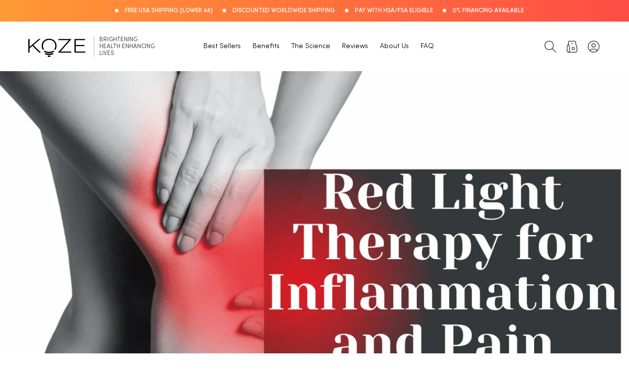

--- FILE ---
content_type: text/javascript
request_url: https://kozehealth.com/cdn/shop/t/30/assets/custom.js?v=149816087390799007021748433762
body_size: 996
content:
$(document).ready(function(){function announcebarSlider(){$(window).width()<=767?$(".announce-list-slider").hasClass("slick-initialized")||$(".announce-list-slider").slick({infinite:!1,arrows:!0,dots:!1,slidesToShow:1,slidesToScroll:1,prevArrow:"<div class='pre-btn'><svg width='24' height='25' viewBox='0 0 24 25' fill='none' xmlns='http://www.w3.org/2000/svg'><g clip-path='url(#clip0_0_662)'><path d='M15 6.66992L9 12.6699L15 18.6699' stroke='#FF4C45' stroke-width='2' stroke-linecap='round' stroke-linejoin='round'/></g><defs><clipPath id='clip0_0_662'><rect width='24' height='24' fill='white' transform='matrix(-1 0 0 1 24 0.669922)'/></clipPath></defs></svg></div>",nextArrow:"<div class='pre-btn next-btn'><svg width='24' height='25' viewBox='0 0 24 25' fill='none' xmlns='http://www.w3.org/2000/svg'><g clip-path='url(#clip0_0_666)'><path d='M9 6.66992L15 12.6699L9 18.6699' stroke='#FF4C45' stroke-width='2' stroke-linecap='round' stroke-linejoin='round'/></g><defs><clipPath id='clip0_0_666'><rect width='24' height='24' fill='white' transform='translate(0 0.669922)'/></clipPath></defs></svg></div>"}):$(".announce-list-slider").hasClass("slick-initialized")&&$(".announce-list-slider").slick("unslick")}function featured_coll(){$(window).width()<=767?$(".mobile-slider-f-products").hasClass("slick-initialized")||$(".mobile-slider-f-products").slick({infinite:!1,arrows:!1,dots:!0,slidesToShow:1.5,slidesToScroll:1,appendArrows:".mobile_slider_product_dots",prevArrow:"<div class='pre-btn'><svg width='24' height='25' viewBox='0 0 24 25' fill='none' xmlns='http://www.w3.org/2000/svg'><g clip-path='url(#clip0_0_662)'><path d='M15 6.66992L9 12.6699L15 18.6699' stroke='#FF4C45' stroke-width='2' stroke-linecap='round' stroke-linejoin='round'/></g><defs><clipPath id='clip0_0_662'><rect width='24' height='24' fill='white' transform='matrix(-1 0 0 1 24 0.669922)'/></clipPath></defs></svg></div>",nextArrow:"<div class='pre-btn next-btn'><svg width='24' height='25' viewBox='0 0 24 25' fill='none' xmlns='http://www.w3.org/2000/svg'><g clip-path='url(#clip0_0_666)'><path d='M9 6.66992L15 12.6699L9 18.6699' stroke='#FF4C45' stroke-width='2' stroke-linecap='round' stroke-linejoin='round'/></g><defs><clipPath id='clip0_0_666'><rect width='24' height='24' fill='white' transform='translate(0 0.669922)'/></clipPath></defs></svg></div>"}):$(".mobile-slider-f-products").hasClass("slick-initialized")&&$(".mobile-slider-f-products").slick("unslick")}$(".cstm-gallery-slider").slick({dots:!0,infinite:!1,speed:300,slidesToShow:3,slidesToScroll:1,responsive:[{breakpoint:1024,settings:{slidesToShow:3,slidesToScroll:1,infinite:!0,dots:!0}},{breakpoint:600,settings:{slidesToShow:2,slidesToScroll:1}},{breakpoint:480,settings:{slidesToShow:1,slidesToScroll:1}}]});function logoSlider(){$(window).width()<=767?$(".trust_logo_list_slider").hasClass("slick-initialized")||$(".trust_logo_list_slider").slick({infinite:!1,arrows:!0,dots:!1,slidesToShow:2,slidesToScroll:1,prevArrow:"<div class='pre-btn'><svg width='24' height='25' viewBox='0 0 24 25' fill='none' xmlns='http://www.w3.org/2000/svg'><g clip-path='url(#clip0_0_662)'><path d='M15 6.66992L9 12.6699L15 18.6699' stroke='#FF4C45' stroke-width='2' stroke-linecap='round' stroke-linejoin='round'/></g><defs><clipPath id='clip0_0_662'><rect width='24' height='24' fill='white' transform='matrix(-1 0 0 1 24 0.669922)'/></clipPath></defs></svg></div>",nextArrow:"<div class='pre-btn next-btn'><svg width='24' height='25' viewBox='0 0 24 25' fill='none' xmlns='http://www.w3.org/2000/svg'><g clip-path='url(#clip0_0_666)'><path d='M9 6.66992L15 12.6699L9 18.6699' stroke='#FF4C45' stroke-width='2' stroke-linecap='round' stroke-linejoin='round'/></g><defs><clipPath id='clip0_0_666'><rect width='24' height='24' fill='white' transform='translate(0 0.669922)'/></clipPath></defs></svg></div>"}):$(".trust_logo_list_slider").hasClass("slick-initialized")&&$(".trust_logo_list_slider").slick("unslick")}$(".before-after-slider").slick({infinite:!1,arrows:!0,appendArrows:".arrow-slider",autoplay:!1,adaptiveHeight:!0,dots:!1,slidesToShow:3.5,slidesToScroll:1,prevArrow:"<div class='pre-btn prev-btn'><svg width='24' height='25' viewBox='0 0 24 25' fill='none' xmlns='http://www.w3.org/2000/svg'><g clip-path='url(#clip0_0_662)'><path d='M15 6.66992L9 12.6699L15 18.6699' stroke='#FF4C45' stroke-width='2' stroke-linecap='round' stroke-linejoin='round'/></g><defs><clipPath id='clip0_0_662'><rect width='24' height='24' fill='white' transform='matrix(-1 0 0 1 24 0.669922)'/></clipPath></defs></svg></div>",nextArrow:"<div class='pre-btn next-btn'><svg width='24' height='25' viewBox='0 0 24 25' fill='none' xmlns='http://www.w3.org/2000/svg'><g clip-path='url(#clip0_0_666)'><path d='M9 6.66992L15 12.6699L9 18.6699' stroke='#FF4C45' stroke-width='2' stroke-linecap='round' stroke-linejoin='round'/></g><defs><clipPath id='clip0_0_666'><rect width='24' height='24' fill='white' transform='translate(0 0.669922)'/></clipPath></defs></svg></div>",responsive:[{breakpoint:990,settings:{slidesToShow:3,slidesToScroll:1}},{breakpoint:768,settings:{slidesToShow:2,slidesToScroll:1}},{breakpoint:480,settings:{slidesToShow:1,slidesToScroll:1}}]}),$(".slider-active-benefits-products").slick({infinite:!1,arrows:!0,autoplay:!1,adaptiveHeight:!0,dots:!1,slidesToShow:3,slidesToScroll:1,prevArrow:"<div class='pre-btn prev-btn'><svg width='24' height='25' viewBox='0 0 24 25' fill='none' xmlns='http://www.w3.org/2000/svg'><g clip-path='url(#clip0_0_662)'><path d='M15 6.66992L9 12.6699L15 18.6699' stroke='#FF4C45' stroke-width='2' stroke-linecap='round' stroke-linejoin='round'/></g><defs><clipPath id='clip0_0_662'><rect width='24' height='24' fill='white' transform='matrix(-1 0 0 1 24 0.669922)'/></clipPath></defs></svg></div>",nextArrow:"<div class='pre-btn next-btn'><svg width='24' height='25' viewBox='0 0 24 25' fill='none' xmlns='http://www.w3.org/2000/svg'><g clip-path='url(#clip0_0_666)'><path d='M9 6.66992L15 12.6699L9 18.6699' stroke='#FF4C45' stroke-width='2' stroke-linecap='round' stroke-linejoin='round'/></g><defs><clipPath id='clip0_0_666'><rect width='24' height='24' fill='white' transform='translate(0 0.669922)'/></clipPath></defs></svg></div>",responsive:[{breakpoint:768,settings:{slidesToShow:2,slidesToScroll:1}},{breakpoint:480,settings:{slidesToShow:1,slidesToScroll:1}}]});function aboutPerks(){$(window).width()<=767?$(".about-perks-list2").hasClass("slick-initialized")||$(".about-perks-list2").slick({infinite:!1,arrows:!1,autoplay:!1,autoplaySpeed:5e3,adaptiveHeight:!0,dots:!0,slidesToShow:1,slidesToScroll:1,prevArrow:"<div class='pre-btn'><svg width='24' height='25' viewBox='0 0 24 25' fill='none' xmlns='http://www.w3.org/2000/svg'><g clip-path='url(#clip0_0_662)'><path d='M15 6.66992L9 12.6699L15 18.6699' stroke='#FF4C45' stroke-width='2' stroke-linecap='round' stroke-linejoin='round'/></g><defs><clipPath id='clip0_0_662'><rect width='24' height='24' fill='white' transform='matrix(-1 0 0 1 24 0.669922)'/></clipPath></defs></svg></div>",nextArrow:"<div class='pre-btn next-btn'><svg width='24' height='25' viewBox='0 0 24 25' fill='none' xmlns='http://www.w3.org/2000/svg'><g clip-path='url(#clip0_0_666)'><path d='M9 6.66992L15 12.6699L9 18.6699' stroke='#FF4C45' stroke-width='2' stroke-linecap='round' stroke-linejoin='round'/></g><defs><clipPath id='clip0_0_666'><rect width='24' height='24' fill='white' transform='translate(0 0.669922)'/></clipPath></defs></svg></div>"}):$(".about-perks-list2").hasClass("slick-initialized")&&$(".about-perks-list2").slick("unslick")}function mobileSlider(){$(window).width()<=767?$(".mobile-only-slider").hasClass("slick-initialized")||$(".mobile-only-slider").slick({infinite:!1,arrows:!0,autoplay:!1,autoplaySpeed:5e3,adaptiveHeight:!0,dots:!0,slidesToShow:1.5,slidesToScroll:1,prevArrow:"<div class='pre-btn'><svg width='24' height='25' viewBox='0 0 24 25' fill='none' xmlns='http://www.w3.org/2000/svg'><g clip-path='url(#clip0_0_662)'><path d='M15 6.66992L9 12.6699L15 18.6699' stroke='#FF4C45' stroke-width='2' stroke-linecap='round' stroke-linejoin='round'/></g><defs><clipPath id='clip0_0_662'><rect width='24' height='24' fill='white' transform='matrix(-1 0 0 1 24 0.669922)'/></clipPath></defs></svg></div>",nextArrow:"<div class='pre-btn next-btn'><svg width='24' height='25' viewBox='0 0 24 25' fill='none' xmlns='http://www.w3.org/2000/svg'><g clip-path='url(#clip0_0_666)'><path d='M9 6.66992L15 12.6699L9 18.6699' stroke='#FF4C45' stroke-width='2' stroke-linecap='round' stroke-linejoin='round'/></g><defs><clipPath id='clip0_0_666'><rect width='24' height='24' fill='white' transform='translate(0 0.669922)'/></clipPath></defs></svg></div>"}):$(".mobile-only-slider").hasClass("slick-initialized")&&$(".mobile-only-slider").slick("unslick")}announcebarSlider(),logoSlider(),featured_coll(),mobileSlider(),aboutPerks(),$(window).resize(function(){announcebarSlider(),logoSlider(),featured_coll(),mobileSlider(),aboutPerks()}),$(".pdp-review-slider").slick({infinite:!1,arrows:!0,dots:!0,slidesToShow:3,autoplay:!1,slidesToScroll:1,prevArrow:"<div class='pre-btn'><svg width='24' height='25' viewBox='0 0 24 25' fill='none' xmlns='http://www.w3.org/2000/svg'><g clip-path='url(#clip0_0_662)'><path d='M15 6.66992L9 12.6699L15 18.6699' stroke='#FF4C45' stroke-width='2' stroke-linecap='round' stroke-linejoin='round'/></g><defs><clipPath id='clip0_0_662'><rect width='24' height='24' fill='white' transform='matrix(-1 0 0 1 24 0.669922)'/></clipPath></defs></svg></div>",nextArrow:"<div class='next-btn'><svg width='24' height='25' viewBox='0 0 24 25' fill='none' xmlns='http://www.w3.org/2000/svg'><g clip-path='url(#clip0_0_666)'><path d='M9 6.66992L15 12.6699L9 18.6699' stroke='#FF4C45' stroke-width='2' stroke-linecap='round' stroke-linejoin='round'/></g><defs><clipPath id='clip0_0_666'><rect width='24' height='24' fill='white' transform='translate(0 0.669922)'/></clipPath></defs></svg></div>",responsive:[{breakpoint:768,settings:{slidesToShow:2,slidesToScroll:1}},{breakpoint:480,settings:{slidesToShow:1,slidesToScroll:1}}]}),$(".health-exp-slider").slick({infinite:!1,arrows:!0,dots:!0,slidesToShow:3,autoplay:!1,slidesToScroll:1,prevArrow:"<div class='pre-btn'><svg width='24' height='25' viewBox='0 0 24 25' fill='none' xmlns='http://www.w3.org/2000/svg'><g clip-path='url(#clip0_0_662)'><path d='M15 6.66992L9 12.6699L15 18.6699' stroke='#FF4C45' stroke-width='2' stroke-linecap='round' stroke-linejoin='round'/></g><defs><clipPath id='clip0_0_662'><rect width='24' height='24' fill='white' transform='matrix(-1 0 0 1 24 0.669922)'/></clipPath></defs></svg></div>",nextArrow:"<div class='next-btn'><svg width='24' height='25' viewBox='0 0 24 25' fill='none' xmlns='http://www.w3.org/2000/svg'><g clip-path='url(#clip0_0_666)'><path d='M9 6.66992L15 12.6699L9 18.6699' stroke='#FF4C45' stroke-width='2' stroke-linecap='round' stroke-linejoin='round'/></g><defs><clipPath id='clip0_0_666'><rect width='24' height='24' fill='white' transform='translate(0 0.669922)'/></clipPath></defs></svg></div>"}),$(".accordion details").on("toggle",function(){$(this).prop("open")&&$(".accordion details").not(this).removeAttr("open")})}),$(document).ready(function(){const $list=$(".cstm-extra-list ul"),$items=$list.find("li"),maxVisible=3;if($items.length>maxVisible&&($items.slice(maxVisible).hide(),$list.after('<button class="toggle-list-btn">View more <span class="arrow"><svg style="display: inline-block; margin-left: 1px;" class="gp-ml-1 gp-inline-block" height="1em" width="1em" viewBox="0 0 22 12" fill="none" xmlns="http://www.w3.org/2000/svg"><path d="M1.70711 0.292893C1.31658 -0.0976311 0.683417 -0.0976311 0.292893 0.292893C-0.0976311 0.683417 -0.0976311 1.31658 0.292893 1.70711L1.70711 0.292893ZM11 11L10.2929 11.7071C10.6834 12.0976 11.3166 12.0976 11.7071 11.7071L11 11ZM21.7071 1.70711C22.0976 1.31658 22.0976 0.683417 21.7071 0.292893C21.3166 -0.0976311 20.6834 -0.0976311 20.2929 0.292893L21.7071 1.70711ZM0.292893 1.70711L10.2929 11.7071L11.7071 10.2929L1.70711 0.292893L0.292893 1.70711ZM11.7071 11.7071L21.7071 1.70711L20.2929 0.292893L10.2929 10.2929L11.7071 11.7071Z" fill="currentColor"></path></svg></span></button>')),$(document).on("click",".toggle-list-btn",function(){const $btn=$(this);$btn.hasClass("active")?($items.slice(maxVisible).slideUp(),$btn.removeClass("active").html('View more <span class="arrow"><svg style="display: inline-block; margin-left: 1px;" class="gp-ml-1 gp-inline-block" height="1em" width="1em" viewBox="0 0 22 12" fill="none" xmlns="http://www.w3.org/2000/svg"><path d="M1.70711 0.292893C1.31658 -0.0976311 0.683417 -0.0976311 0.292893 0.292893C-0.0976311 0.683417 -0.0976311 1.31658 0.292893 1.70711L1.70711 0.292893ZM11 11L10.2929 11.7071C10.6834 12.0976 11.3166 12.0976 11.7071 11.7071L11 11ZM21.7071 1.70711C22.0976 1.31658 22.0976 0.683417 21.7071 0.292893C21.3166 -0.0976311 20.6834 -0.0976311 20.2929 0.292893L21.7071 1.70711ZM0.292893 1.70711L10.2929 11.7071L11.7071 10.2929L1.70711 0.292893L0.292893 1.70711ZM11.7071 11.7071L21.7071 1.70711L20.2929 0.292893L10.2929 10.2929L11.7071 11.7071Z" fill="currentColor"></path></svg></span>')):($items.slice(maxVisible).slideDown(),$btn.addClass("active").html('View less <span class="arrow"><svg style="display: inline-block; margin-left: 1px;" class="gp-ml-1 gp-inline-block" height="1em" width="1em" viewBox="0 0 22 12" fill="none" xmlns="http://www.w3.org/2000/svg"><path d="M0.292893 10.2929C-0.0976311 10.6834 -0.0976311 11.3166 0.292893 11.7071C0.683417 12.0976 1.31658 12.0976 1.70711 11.7071L0.292893 10.2929ZM11 1L11.7071 0.292893C11.3166 -0.0976311 10.6834 -0.0976311 10.2929 0.292893L11 1ZM20.2929 11.7071C20.6834 12.0976 21.3166 12.0976 21.7071 11.7071C22.0976 11.3166 22.0976 10.6834 21.7071 10.2929L20.2929 11.7071ZM1.70711 11.7071L11.7071 1.70711L10.2929 0.292893L0.292893 10.2929L1.70711 11.7071ZM10.2929 1.70711L20.2929 11.7071L21.7071 10.2929L11.7071 0.292893L10.2929 1.70711Z" fill="currentColor"></path></svg></span>'))}),$(window).width()<767){const interval=setInterval(function(){const $slider=$(".afterbefore.desktop-only");$slider.length&&!$slider.hasClass("slick-initialized")&&($slider.slick({infinite:!1,arrows:!0,dots:!1,draggable:!1,swipe:!1,slidesToShow:4,autoplay:!1,slidesToScroll:1,prevArrow:"<div class='pre-btn'><svg width='24' height='25' viewBox='0 0 24 25' fill='none' xmlns='http://www.w3.org/2000/svg'><g clip-path='url(#clip0_0_662)'><path d='M15 6.66992L9 12.6699L15 18.6699' stroke='#FF4C45' stroke-width='2' stroke-linecap='round' stroke-linejoin='round'/></g><defs><clipPath id='clip0_0_662'><rect width='24' height='24' fill='white' transform='matrix(-1 0 0 1 24 0.669922)'/></clipPath></defs></svg></div>",nextArrow:"<div class='next-btn'><svg width='24' height='25' viewBox='0 0 24 25' fill='none' xmlns='http://www.w3.org/2000/svg'><g clip-path='url(#clip0_0_666)'><path d='M9 6.66992L15 12.6699L9 18.6699' stroke='#FF4C45' stroke-width='2' stroke-linecap='round' stroke-linejoin='round'/></g><defs><clipPath id='clip0_0_666'><rect width='24' height='24' fill='white' transform='translate(0 0.669922)'/></clipPath></defs></svg></div>",responsive:[{breakpoint:768,settings:{slidesToShow:2,slidesToScroll:1,draggable:!1,swipe:!1,arrows:!0,autoplay:!1,autoplaySpeed:5e3}},{breakpoint:480,settings:{draggable:!1,swipe:!1,slidesToShow:1,slidesToScroll:1,arrows:!0,autoplay:!1,autoplaySpeed:5e3}}]}),clearInterval(interval))},300)}var $desc=$(".main-product-des");$desc.length&&$desc[0].scrollHeight>100&&$desc.after('<button class="view-toggle-btn">View more \u25BC</button>'),$(document).on("click",".view-toggle-btn",function(){$desc.toggleClass("expanded"),$desc.hasClass("expanded")?$(this).text("View less \u25B2"):($(this).text("View more \u25BC"),$("html, body").animate({scrollTop:$desc.offset().top-20},400))})}),$(document).ready(function(){$(".custom-cta a").on("click",function(e){e.preventDefault(),$(".with-back-btn.product-form__submit").click()})}),$(document).ready(function(){const $wrapper=$('<div class="treatment-wrapper"></div>'),$container=$(".custom-treatment .metafield-rich_text_field"),newContent=[];$container.find("h5").each(function(){const $heading=$(this),$ul=$heading.next("ul");if($ul.length){const $mode=$('<div class="treatment-mode"></div>');$mode.append($heading.clone(),$ul.clone());const $nextAfterUl=$ul.next();$nextAfterUl.is("p")&&($mode.append($nextAfterUl.clone()),$nextAfterUl.remove()),newContent.push($mode),$heading.remove(),$ul.remove()}}),$wrapper.append(newContent),$container.append($wrapper)});
//# sourceMappingURL=/cdn/shop/t/30/assets/custom.js.map?v=149816087390799007021748433762


--- FILE ---
content_type: image/svg+xml
request_url: https://kozehealth.com/cdn/shop/files/koze_logo.svg?v=1743058411&width=130
body_size: -53
content:
<svg xml:space="preserve" style="enable-background:new 0 0 564.2 436;" viewBox="0 100 564.2 236" y="0px" x="0px" xmlns:xlink="http://www.w3.org/1999/xlink" xmlns="http://www.w3.org/2000/svg" id="Layer_1" version="1.1">
<g>
	<path d="M44.2,221.4h0.2c0,0,4.1-4.1,8.8-8.2l70.6-61.4c1.6-1.4,2.4-1.6,3.9-1.6h11c0.6,0,0.8,0.4,0.8,0.8c0,0.4-0.2,0.8-0.8,1.4
		l-60.8,52.7l64.7,65.3c0.4,0.4,0.8,0.8,0.8,1.2c0,0.6-0.4,1-1.2,1h-11c-1.4,0-2.2-0.4-3.1-1.2l-58.4-59
		c-8.6,7.3-17.1,14.7-25.5,22.2V271c0,0.8-0.8,1.6-1.6,1.6h-8.2c-0.8,0-1.6-0.8-1.6-1.6V151.8c0-0.8,0.8-1.6,1.6-1.6h8.2
		c0.8,0,1.6,0.8,1.6,1.6V221.4z"></path>
	<path d="M295,272.2L382.8,171c3.9-4.5,9.6-10.2,9.6-10.2v-0.4h-92.1c-0.8,0-1.8-1-1.8-1.8V152c0-0.8,1-1.8,1.8-1.8h114.3v0.4
		l-90.8,104.5c-3.1,3.5-6.9,7.1-6.9,7.1v0.2h93.9c0.8,0,1.8,1,1.8,1.8v6.5c0,0.8-1,1.8-1.8,1.8H295V272.2z"></path>
	<path d="M452.4,214.5v48h82.7c0.8,0,1.8,1,1.8,1.8v6.5c0,0.8-1,1.8-1.8,1.8h-92.5c-0.8,0-1.6-0.8-1.6-1.6V151.8
		c0-0.8,0.8-1.6,1.6-1.6h90.4c0.8,0,1.8,1,1.8,1.8v6.5c0,0.8-1,1.8-1.8,1.8h-80.6v43.9h74.5c0.8,0,1.8,1,1.8,1.8v6.5
		c0,0.8-1,1.8-1.8,1.8H452.4z"></path>
	<g>
		<path d="M223.2,299.4h-13.1c-3.2,0-5.8,2.6-5.8,5.8c0,3.2,2.6,5.8,5.8,5.8h13.1c3.2,0,5.8-2.6,5.8-5.8
			C229,302,226.4,299.4,223.2,299.4z"></path>
		<path d="M261.1,258.7c-1.7-2.6-5.4-3.5-8.5-1.9c-22.5,11.5-49.4,11.5-72,0c-3.1-1.6-6.8-0.7-8.5,1.9c-0.7,1.2-0.9,2.6-0.5,4.1
			c0.5,1.8,1.9,3.4,3.7,4.4c12.7,6.5,27,9.9,41.3,9.9s28.6-3.4,41.3-9.9c1.9-0.9,3.2-2.6,3.7-4.4
			C262.1,261.3,261.9,259.8,261.1,258.7z"></path>
		<path d="M254,281.1c-1.2-2.9-4.7-4.3-7.9-3.3c-9.5,3.2-19.4,4.9-29.5,4.9s-20-1.6-29.5-4.9c-3.2-1.1-6.6,0.4-7.9,3.3
			c-0.6,1.3-0.5,2.8,0.1,4.2c0.7,1.7,2.2,3,4,3.6c10.7,3.6,21.9,5.5,33.2,5.5s22.5-1.8,33.2-5.5c1.8-0.6,3.3-1.9,4-3.6
			C254.6,283.9,254.6,282.4,254,281.1z"></path>
	</g>
	<path d="M282.4,211.4c0-39.4-29.4-63.3-65.7-63.3c-36.1,0-65.7,23.9-65.7,63.3c0,11.2,2.4,21,6.7,29.5l0,0c0,0,2.9,8,10.6,5.9
		c0,0,5-1.5,2.7-5.5h0c-5.3-8.2-8.5-18.2-8.5-29.8c0-32.9,24.5-53.1,54.3-53.1c30,0,54.3,20.2,54.3,53.1c0,11.6-3.1,21.7-8.5,29.8
		l0,0c-2.3,4,2.7,5.5,2.7,5.5c6.9,1.9,10-4.4,10.5-5.6C279.9,232.6,282.4,222.6,282.4,211.4z"></path>
</g>
</svg>